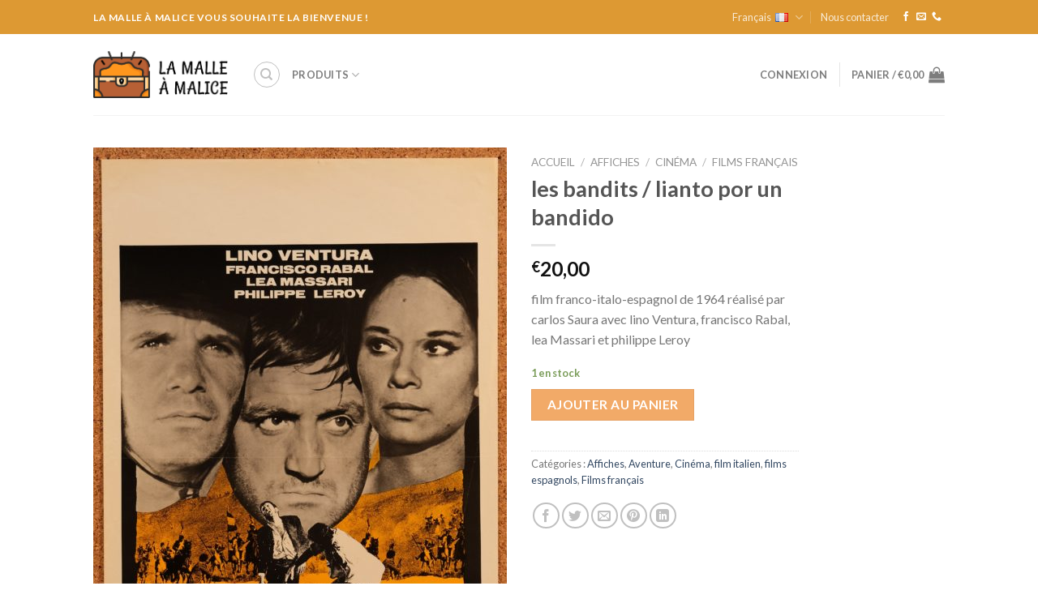

--- FILE ---
content_type: application/javascript
request_url: https://lamalleamalice.com/wp-content/plugins/woocommerce-gateway-stripe/assets/js/stripe.min.js?ver=4.9.1
body_size: 3441
content:
jQuery(function(c){"use strict";try{var n=Stripe(wc_stripe_params.key)}catch(e){return void console.log(e)}var t,o,i,e=Object.keys(wc_stripe_params.elements_options).length?wc_stripe_params.elements_options:{},r=Object.keys(wc_stripe_params.sepa_elements_options).length?wc_stripe_params.sepa_elements_options:{},s=n.elements(e),a=s.create("iban",r),m={getAjaxURL:function(e){return wc_stripe_params.ajaxurl.toString().replace("%%endpoint%%","wc_stripe_"+e)},unmountElements:function(){"yes"===wc_stripe_params.inline_cc_form?t.unmount("#stripe-card-element"):(t.unmount("#stripe-card-element"),o.unmount("#stripe-exp-element"),i.unmount("#stripe-cvc-element"))},mountElements:function(){c("#stripe-card-element").length&&("yes"!==wc_stripe_params.inline_cc_form?(t.mount("#stripe-card-element"),o.mount("#stripe-exp-element"),i.mount("#stripe-cvc-element")):t.mount("#stripe-card-element"))},createElements:function(){var e={base:{iconColor:"#666EE8",color:"#31325F",fontSize:"15px","::placeholder":{color:"#CFD7E0"}}},r={focus:"focused",empty:"empty",invalid:"invalid"};e=wc_stripe_params.elements_styling?wc_stripe_params.elements_styling:e,r=wc_stripe_params.elements_classes?wc_stripe_params.elements_classes:r,"yes"===wc_stripe_params.inline_cc_form?(t=s.create("card",{style:e,hidePostalCode:!0})).addEventListener("change",function(e){m.onCCFormChange(),e.error&&c(document.body).trigger("stripeError",e)}):(t=s.create("cardNumber",{style:e,classes:r}),o=s.create("cardExpiry",{style:e,classes:r}),i=s.create("cardCvc",{style:e,classes:r}),t.addEventListener("change",function(e){m.onCCFormChange(),m.updateCardBrand(e.brand),e.error&&c(document.body).trigger("stripeError",e)}),o.addEventListener("change",function(e){m.onCCFormChange(),e.error&&c(document.body).trigger("stripeError",e)}),i.addEventListener("change",function(e){m.onCCFormChange(),e.error&&c(document.body).trigger("stripeError",e)})),"yes"===wc_stripe_params.is_checkout?c(document.body).on("updated_checkout",function(){c("#stripe-card-element").children().length||(t&&m.unmountElements(),m.mountElements(),c("#stripe-iban-element").length&&a.mount("#stripe-iban-element"))}):(c("form#add_payment_method").length||c("form#order_review").length)&&(m.mountElements(),c("#stripe-iban-element").length&&a.mount("#stripe-iban-element"))},updateCardBrand:function(e){var r={visa:"stripe-visa-brand",mastercard:"stripe-mastercard-brand",amex:"stripe-amex-brand",discover:"stripe-discover-brand",diners:"stripe-diners-brand",jcb:"stripe-jcb-brand",unknown:"stripe-credit-card-brand"},t=c(".stripe-card-brand"),o="stripe-credit-card-brand";e in r&&(o=r[e]),c.each(r,function(e,r){t.removeClass(r)}),t.addClass(o)},init:function(){"yes"!==wc_stripe_params.is_change_payment_page&&"yes"!==wc_stripe_params.is_pay_for_order_page||c(document.body).trigger("wc-credit-card-form-init"),c("form.woocommerce-checkout").length&&(this.form=c("form.woocommerce-checkout")),c("form.woocommerce-checkout").on("checkout_place_order_stripe checkout_place_order_stripe_bancontact checkout_place_order_stripe_sofort checkout_place_order_stripe_giropay checkout_place_order_stripe_ideal checkout_place_order_stripe_alipay checkout_place_order_stripe_sepa",this.onSubmit),c("form#order_review").length&&(this.form=c("form#order_review")),c("form#order_review, form#add_payment_method").on("submit",this.onSubmit),c("form#add_payment_method").length&&(this.form=c("form#add_payment_method")),c("form.woocommerce-checkout").on("change",this.reset),c(document).on("stripeError",this.onError).on("checkout_error",this.reset),a.on("change",this.onSepaError),c("#early_renewal_modal_submit").on("click",this.onEarlyRenewalSubmit),m.createElements(),window.addEventListener("hashchange",m.onHashChange),m.maybeConfirmIntent()},isStripeChosen:function(){return c("#payment_method_stripe, #payment_method_stripe_bancontact, #payment_method_stripe_sofort, #payment_method_stripe_giropay, #payment_method_stripe_ideal, #payment_method_stripe_alipay, #payment_method_stripe_sepa, #payment_method_stripe_eps, #payment_method_stripe_multibanco").is(":checked")||c("#payment_method_stripe").is(":checked")&&"new"===c('input[name="wc-stripe-payment-token"]:checked').val()||c("#payment_method_stripe_sepa").is(":checked")&&"new"===c('input[name="wc-stripe-payment-token"]:checked').val()},isStripeSaveCardChosen:function(){return c("#payment_method_stripe").is(":checked")&&c('input[name="wc-stripe-payment-token"]').is(":checked")&&"new"!==c('input[name="wc-stripe-payment-token"]:checked').val()||c("#payment_method_stripe_sepa").is(":checked")&&c('input[name="wc-stripe_sepa-payment-token"]').is(":checked")&&"new"!==c('input[name="wc-stripe_sepa-payment-token"]:checked').val()},isStripeCardChosen:function(){return c("#payment_method_stripe").is(":checked")},isBancontactChosen:function(){return c("#payment_method_stripe_bancontact").is(":checked")},isGiropayChosen:function(){return c("#payment_method_stripe_giropay").is(":checked")},isIdealChosen:function(){return c("#payment_method_stripe_ideal").is(":checked")},isSofortChosen:function(){return c("#payment_method_stripe_sofort").is(":checked")},isAlipayChosen:function(){return c("#payment_method_stripe_alipay").is(":checked")},isSepaChosen:function(){return c("#payment_method_stripe_sepa").is(":checked")},isP24Chosen:function(){return c("#payment_method_stripe_p24").is(":checked")},isEpsChosen:function(){return c("#payment_method_stripe_eps").is(":checked")},isMultibancoChosen:function(){return c("#payment_method_stripe_multibanco").is(":checked")},hasSource:function(){return 0<c("input.stripe-source").length},isMobile:function(){return!!/Android|webOS|iPhone|iPad|iPod|BlackBerry|IEMobile|Opera Mini/i.test(navigator.userAgent)},block:function(){m.isMobile()||m.form.block({message:null,overlayCSS:{background:"#fff",opacity:.6}})},unblock:function(){m.form&&m.form.unblock()},getSelectedPaymentElement:function(){return c('.payment_methods input[name="payment_method"]:checked')},getOwnerDetails:function(){var e=c("#billing_first_name").length?c("#billing_first_name").val():wc_stripe_params.billing_first_name,r=c("#billing_last_name").length?c("#billing_last_name").val():wc_stripe_params.billing_last_name,t={name:"",address:{},email:"",phone:""};return t.name=e,t.name=e&&r?e+" "+r:c("#stripe-payment-data").data("full-name"),t.email=c("#billing_email").val(),t.phone=c("#billing_phone").val(),(void 0===t.phone||t.phone.length<=0)&&delete t.phone,(void 0===t.email||t.email.length<=0)&&(c("#stripe-payment-data").data("email").length?t.email=c("#stripe-payment-data").data("email"):delete t.email),(void 0===t.name||t.name.length<=0)&&delete t.name,t.address.line1=c("#billing_address_1").val()||wc_stripe_params.billing_address_1,t.address.line2=c("#billing_address_2").val()||wc_stripe_params.billing_address_2,t.address.state=c("#billing_state").val()||wc_stripe_params.billing_state,t.address.city=c("#billing_city").val()||wc_stripe_params.billing_city,t.address.postal_code=c("#billing_postcode").val()||wc_stripe_params.billing_postcode,t.address.country=c("#billing_country").val()||wc_stripe_params.billing_country,{owner:t}},createSource:function(){var e=m.getOwnerDetails();return m.isSepaChosen()?(e.currency=c("#stripe-sepa_debit-payment-data").data("currency"),e.mandate={notification_method:wc_stripe_params.sepa_mandate_notification},e.type="sepa_debit",n.createSource(a,e).then(m.sourceResponse)):n.createSource(t,e).then(m.sourceResponse)},sourceResponse:function(e){e.error?c(document.body).trigger("stripeError",e):(m.reset(),m.form.append(c('<input type="hidden" />').addClass("stripe-source").attr("name","stripe_source").val(e.source.id)),c("form#add_payment_method").length||c("#wc-stripe-change-payment-method").length?m.sourceSetup(e):m.form.trigger("submit"))},sourceSetup:function(r){var e={error:{type:"api_connection_error"}};c.post({url:m.getAjaxURL("create_setup_intent"),dataType:"json",data:{stripe_source_id:r.source.id,nonce:wc_stripe_params.add_card_nonce},error:function(){c(document.body).trigger("stripeError",e)}}).done(function(e){if("success"===e.status)return c("form#add_payment_method").length&&c(m.form).off("submit",m.form.onSubmit),void m.form.trigger("submit");"requires_action"===e.status?n.confirmCardSetup(e.client_secret,{payment_method:r.source.id}).then(function(e){e.error?c(document.body).trigger("stripeError",e):(c("form#add_payment_method").length&&c(m.form).off("submit",m.form.onSubmit),m.form.trigger("submit"))}).catch(function(e){console.log(e),c(document.body).trigger("stripeError",{error:e})}):c(document.body).trigger("stripeError",e)})},onSubmit:function(){return!m.isStripeChosen()||(!(!m.isStripeSaveCardChosen()&&!m.hasSource())||(!!(m.isBancontactChosen()||m.isGiropayChosen()||m.isIdealChosen()||m.isAlipayChosen()||m.isSofortChosen()||m.isP24Chosen()||m.isEpsChosen()||m.isMultibancoChosen())||(m.block(),m.createSource(),!1)))},onCCFormChange:function(){m.reset()},reset:function(){c(".wc-stripe-error, .stripe-source").remove()},onSepaError:function(e){var r=m.getSelectedPaymentElement().parents("li").eq(0).find(".stripe-source-errors");e.error?(console.log(e.error.message),c(r).html('<ul class="woocommerce_error woocommerce-error wc-stripe-error"><li /></ul>'),c(r).find("li").text(e.error.message)):c(r).html("")},onError:function(e,r){var t,o=r.error.message,n=m.getSelectedPaymentElement().closest("li"),i=n.find(".woocommerce-SavedPaymentMethods-tokenInput");if(c("body").hasClass("woocommerce-stripe-prb-clicked"))c("body").removeClass("woocommerce-stripe-prb-clicked"),t=c("div.woocommerce-notices-wrapper").first();else if(i.length){var s=i.filter(":checked");t=s.closest(".woocommerce-SavedPaymentMethods-new").length?c("#wc-stripe-cc-form .stripe-source-errors"):s.closest("li").find(".stripe-source-errors")}else t=n.find(".stripe-source-errors");if(m.isSepaChosen()&&"invalid_owner_name"===r.error.code&&wc_stripe_params.hasOwnProperty(r.error.code)){var a=c('<div><ul class="woocommerce-error"><li /></ul></div>');return a.find("li").text(wc_stripe_params[r.error.code]),void m.submitError(a.html())}"email_invalid"===r.error.code?o=wc_stripe_params.email_invalid:"invalid_request_error"!==r.error.type&&"api_connection_error"!==r.error.type&&"api_error"!==r.error.type&&"authentication_error"!==r.error.type&&"rate_limit_error"!==r.error.type||(o=wc_stripe_params.invalid_request_error),"card_error"===r.error.type&&wc_stripe_params.hasOwnProperty(r.error.code)&&(o=wc_stripe_params[r.error.code]),"validation_error"===r.error.type&&wc_stripe_params.hasOwnProperty(r.error.code)&&(o=wc_stripe_params[r.error.code]),m.reset(),c(".woocommerce-NoticeGroup-checkout").remove(),console.log(r.error.message),c(t).html('<ul class="woocommerce_error woocommerce-error wc-stripe-error"><li /></ul>'),c(t).find("li").text(o),c(".wc-stripe-error").length&&c("html, body").animate({scrollTop:c(".wc-stripe-error").offset().top-200},200),m.unblock(),c.unblockUI()},submitError:function(e){c(".woocommerce-NoticeGroup-checkout, .woocommerce-error, .woocommerce-message").remove(),m.form.prepend('<div class="woocommerce-NoticeGroup woocommerce-NoticeGroup-checkout">'+e+"</div>"),m.form.removeClass("processing").unblock(),m.form.find(".input-text, select, input:checkbox").trigger("blur");var r="";c("#add_payment_method").length&&(r=c("#add_payment_method")),c("#order_review").length&&(r=c("#order_review")),c("form.checkout").length&&(r=c("form.checkout")),r.length&&c("html, body").animate({scrollTop:r.offset().top-100},500),c(document.body).trigger("checkout_error"),m.unblock()},onHashChange:function(){var e=window.location.hash.match(/^#?confirm-(pi|si)-([^:]+):(.+)$/);if(e&&!(e.length<4)){var r=e[1],t=e[2],o=decodeURIComponent(e[3]);window.location.hash="",m.openIntentModal(t,o,!1,"si"===r)}},maybeConfirmIntent:function(){if(c("#stripe-intent-id").length&&c("#stripe-intent-return").length){var e=c("#stripe-intent-id").val(),r=c("#stripe-intent-return").val();m.openIntentModal(e,r,!0,!1)}},openIntentModal:function(e,t,r,o){n[o?"handleCardSetup":"handleCardPayment"](e).then(function(e){if(e.error)throw e.error;var r=e[o?"setupIntent":"paymentIntent"];"requires_capture"!==r.status&&"succeeded"!==r.status||(window.location=t)}).catch(function(e){r?window.location=t:(c(document.body).trigger("stripeError",{error:e}),m.form&&m.form.removeClass("processing"),c.get(t+"&is_ajax"))})},onEarlyRenewalSubmit:function(e){return e.preventDefault(),c.ajax({url:c("#early_renewal_modal_submit").attr("href"),method:"get",success:function(e){var r=JSON.parse(e);r.stripe_sca_required?m.openIntentModal(r.intent_secret,r.redirect_url,!0,!1):window.location=r.redirect_url}}),!1}};m.init()});


--- FILE ---
content_type: application/javascript
request_url: https://lamalleamalice.com/wp-content/themes/flatsome/assets/js/woocommerce.js?ver=3.13.0
body_size: 4853
content:
!function(t){var e={};function i(r){if(e[r])return e[r].exports;var o=e[r]={i:r,l:!1,exports:{}};return t[r].call(o.exports,o,o.exports,i),o.l=!0,o.exports}i.m=t,i.c=e,i.d=function(t,e,r){i.o(t,e)||Object.defineProperty(t,e,{enumerable:!0,get:r})},i.r=function(t){"undefined"!=typeof Symbol&&Symbol.toStringTag&&Object.defineProperty(t,Symbol.toStringTag,{value:"Module"}),Object.defineProperty(t,"__esModule",{value:!0})},i.t=function(t,e){if(1&e&&(t=i(t)),8&e)return t;if(4&e&&"object"==typeof t&&t&&t.__esModule)return t;var r=Object.create(null);if(i.r(r),Object.defineProperty(r,"default",{enumerable:!0,value:t}),2&e&&"string"!=typeof t)for(var o in t)i.d(r,o,function(e){return t[e]}.bind(null,o));return r},i.n=function(t){var e=t&&t.__esModule?function(){return t.default}:function(){return t};return i.d(e,"a",e),e},i.o=function(t,e){return Object.prototype.hasOwnProperty.call(t,e)},i.p="",i(i.s=63)}({1:function(t,e){t.exports=window.jQuery},63:function(t,e,i){t.exports=i(64)},64:function(t,e,i){"use strict";i.r(e);i(65),i(66),i(67),i(68),i(69);var r=!1;/Android|webOS|iPhone|iPad|iPod|BlackBerry/i.test(navigator.userAgent)||(r=jQuery(".has-image-zoom .slide").easyZoom({loadingNotice:"",preventClicks:!1})),jQuery("table.my_account_orders").wrap('<div class="touch-scroll-table"/>'),jQuery("a.woocommerce-review-link").click((function(t){jQuery.scrollTo(".reviews_tab",{duration:300,offset:-150})})),jQuery(".single_add_to_cart_button").click((function(){var t=jQuery(this),e=t.closest("form.cart");e?e.on("submit",(function(){t.addClass("loading")})):t.hasClass("disabled")||t.addClass("loading")}));var o=jQuery(".product-thumbnails .first img").attr("data-src")?jQuery(".product-thumbnails .first img").attr("data-src"):jQuery(".product-thumbnails .first img").attr("src"),a=jQuery("form.variations_form"),s=function(){r&&r.length&&r.filter(".has-image-zoom .slide.first").data("easyZoom").swap(jQuery(".has-image-zoom .slide.first img").attr("src"),jQuery(".has-image-zoom .slide.first img").attr("data-large_image"))},n=function(){var t=jQuery(".product-gallery-slider");t.data("flickity")&&t.flickity("select",0)},c=function(){var t=jQuery(".product-gallery-slider");t.data("flickity")&&t.imagesLoaded((function(){t.flickity("resize")}))};function u(t){if(jQuery(".cart-item .nav-dropdown").length)jQuery(".cart-item").addClass("current-dropdown cart-active"),jQuery(".shop-container").click((function(){jQuery(".cart-item").removeClass("current-dropdown cart-active")})),jQuery(".cart-item").hover((function(){jQuery(".cart-active").removeClass("cart-active")})),setTimeout((function(){jQuery(".cart-active").removeClass("current-dropdown")}),t);else{var e=jQuery.magnificPopup.open?0:300;e&&jQuery.magnificPopup.close(),setTimeout((function(){jQuery(".cart-item .off-canvas-toggle").click()}),e)}}a.on("show_variation",(function(t,e){e.hasOwnProperty("image")&&e.image.thumb_src?(jQuery(".product-gallery-slider-old .slide.first img, .sticky-add-to-cart-img, .product-thumbnails .first img, .product-gallery-slider .slide.first .zoomImg").attr("src",e.image.thumb_src).attr("srcset",""),n(),s(),c()):(jQuery(".product-thumbnails .first img").attr("src",o),c())})),a.on("hide_variation",(function(t,e){jQuery(".product-thumbnails .first img, .sticky-add-to-cart-img").attr("src",o),c()})),a.on("click",".reset_variations",(function(){jQuery(".product-thumbnails .first img, .sticky-add-to-cart-img").attr("src",o),n(),s(),c()})),jQuery(document).ready((function(){jQuery(".has-lightbox .product-gallery-slider").each((function(){jQuery(this).magnificPopup({delegate:"a",type:"image",tLoading:'<div class="loading-spin centered dark"></div>',closeMarkup:flatsomeVars.lightbox.close_markup,closeBtnInside:flatsomeVars.lightbox.close_btn_inside,gallery:{enabled:!0,navigateByImgClick:!0,preload:[0,1],arrowMarkup:'<button class="mfp-arrow mfp-arrow-%dir%" title="%title%"><i class="icon-angle-%dir%"></i></button>'},image:{tError:'<a href="%url%">The image #%curr%</a> could not be loaded.',verticalFit:!1}})}))})),jQuery(".zoom-button").click((function(t){jQuery(".product-gallery-slider").find(".is-selected a").click(),t.preventDefault()})),/Android|webOS|iPhone|iPad|iPod|BlackBerry/i.test(navigator.userAgent)&&jQuery(window).on("load",(function(){c()})),jQuery("body").on("added_to_cart",(function(){u("5000");var t=jQuery("#header"),e=t.hasClass("has-sticky"),i=jQuery(".header-wrapper",t);e&&jQuery(".cart-item.has-dropdown").length&&t.hasClass("sticky-hide-on-scroll--active")&&(i.addClass("stuck"),t.removeClass("sticky-hide-on-scroll--active"))})),jQuery(document.body).on("updated_cart_totals",(function(){jQuery(document).trigger("yith_wcwl_reload_fragments");var t=jQuery(".cart-wrapper");Flatsome.attach("lazy-load-images",t),Flatsome.attach("quick-view",t),Flatsome.attach("wishlist",t),Flatsome.attach("cart-refresh",t),Flatsome.attach("equalize-box",t)})),jQuery(document).ajaxComplete((function(){Flatsome.attach(jQuery(".quantity").parent()),Flatsome.attach("lightboxes-link",jQuery(".woocommerce-checkout .woocommerce-terms-and-conditions-wrapper"))})),jQuery(document).on("yith_infs_adding_elem",(function(t){Flatsome.attach(jQuery(".shop-container"))})),jQuery(document).ready((function(){jQuery("span.added-to-cart").length&&u("5000")})),jQuery(".disable-lightbox a").click((function(t){t.preventDefault()})),jQuery(document).ready((function(){if(jQuery(".custom-product-page").length){var t=jQuery("#respond p.stars");if(t.length>1){var e=t[0].outerHTML;t.remove(),jQuery('select[id="rating"]').hide().before(e)}}})),jQuery(".sticky-add-to-cart-wrapper").waypoint((function(t){var e=jQuery(this.element),i=jQuery(this.element).find(".sticky-add-to-cart");jQuery(".wc-variation-selection-needed").click((function(){jQuery.scrollTo(".sticky-add-to-cart-wrapper",{duration:0,offset:-200})})),"down"===t&&(e.css({height:e.outerHeight()}),i.addClass("sticky-add-to-cart--active"),jQuery("body").addClass("has-sticky-product-cart")),"up"===t&&(i.removeClass("sticky-add-to-cart--active"),e.css({height:"auto"}),jQuery("body").removeClass("has-sticky-product-cart"))})),setTimeout((function(){jQuery(document.body).on("country_to_state_changed",(function(){"undefined"!=typeof floatlabels&&floatlabels.rebuild()}))}),500)},65:function(t,e,i){var r,o;
/*!
 * @name        easyzoom
 * @author       <>
 * @modified    Wednesday, October 3rd, 2018
 * @version     2.5.0
 */!function(a,s){"use strict";r=[i(1)],void 0===(o=function(t){!function(t){var e,i,r,o,a,s,n={loadingNotice:"Loading image",errorNotice:"The image could not be loaded",errorDuration:2500,linkAttribute:"href",preventClicks:!0,beforeShow:t.noop,beforeHide:t.noop,onShow:t.noop,onHide:t.noop,onMove:t.noop};function c(e,i){this.$target=t(e),this.opts=t.extend({},n,i,this.$target.data()),void 0===this.isOpen&&this._init()}c.prototype._init=function(){this.$link=this.$target.find("a"),this.$image=this.$target.find("img"),this.$flyout=t('<div class="easyzoom-flyout" />'),this.$notice=t('<div class="easyzoom-notice" />'),this.$target.on({"mousemove.easyzoom touchmove.easyzoom":t.proxy(this._onMove,this),"mouseleave.easyzoom touchend.easyzoom":t.proxy(this._onLeave,this),"mouseenter.easyzoom touchstart.easyzoom":t.proxy(this._onEnter,this)}),this.opts.preventClicks&&this.$target.on("click.easyzoom",(function(t){t.preventDefault()}))},c.prototype.show=function(t,a){var s=this;if(!1!==this.opts.beforeShow.call(this)){if(!this.isReady)return this._loadImage(this.$link.attr(this.opts.linkAttribute),(function(){!s.isMouseOver&&a||s.show(t)}));this.$target.append(this.$flyout);var n=this.$target.outerWidth(),c=this.$target.outerHeight(),u=this.$flyout.width(),l=this.$flyout.height(),d=this.$zoom.width(),h=this.$zoom.height();(e=d-u)<0&&(e=0),(i=h-l)<0&&(i=0),r=e/n,o=i/c,this.isOpen=!0,this.opts.onShow.call(this),t&&this._move(t)}},c.prototype._onEnter=function(t){var e=t.originalEvent.touches;this.isMouseOver=!0,e&&1!=e.length||(t.preventDefault(),this.show(t,!0))},c.prototype._onMove=function(t){this.isOpen&&(t.preventDefault(),this._move(t))},c.prototype._onLeave=function(){this.isMouseOver=!1,this.isOpen&&this.hide()},c.prototype._onLoad=function(t){t.currentTarget.width&&(this.isReady=!0,this.$notice.detach(),this.$flyout.html(this.$zoom),this.$target.removeClass("is-loading").addClass("is-ready"),t.data.call&&t.data())},c.prototype._onError=function(){var t=this;this.$notice.text(this.opts.errorNotice),this.$target.removeClass("is-loading").addClass("is-error"),this.detachNotice=setTimeout((function(){t.$notice.detach(),t.detachNotice=null}),this.opts.errorDuration)},c.prototype._loadImage=function(e,i){var r=new Image;this.$target.addClass("is-loading").append(this.$notice.text(this.opts.loadingNotice)),this.$zoom=t(r).on("error",t.proxy(this._onError,this)).on("load",i,t.proxy(this._onLoad,this)),r.style.position="absolute",r.src=e},c.prototype._move=function(t){if(0===t.type.indexOf("touch")){var n=t.touches||t.originalEvent.touches;a=n[0].pageX,s=n[0].pageY}else a=t.pageX||a,s=t.pageY||s;var c=this.$target.offset(),u=s-c.top,l=a-c.left,d=Math.ceil(u*o),h=Math.ceil(l*r);if(h<0||d<0||e<h||i<d)this.hide();else{var y=-1*d,m=-1*h;this.$zoom.css({top:y,left:m}),this.opts.onMove.call(this,y,m)}},c.prototype.hide=function(){this.isOpen&&!1!==this.opts.beforeHide.call(this)&&(this.$flyout.detach(),this.isOpen=!1,this.opts.onHide.call(this))},c.prototype.swap=function(e,i,r){this.hide(),this.isReady=!1,this.detachNotice&&clearTimeout(this.detachNotice),this.$notice.parent().length&&this.$notice.detach(),this.$target.removeClass("is-loading is-ready is-error"),this.$image.attr({src:e,srcset:t.isArray(r)?r.join():r}),this.$link.attr(this.opts.linkAttribute,i)},c.prototype.teardown=function(){this.hide(),this.$target.off(".easyzoom").removeClass("is-loading is-ready is-error"),this.detachNotice&&clearTimeout(this.detachNotice),delete this.$link,delete this.$zoom,delete this.$image,delete this.$notice,delete this.$flyout,delete this.isOpen,delete this.isReady},t.fn.easyZoom=function(e){return this.each((function(){var i=t.data(this,"easyZoom");i?void 0===i.isOpen&&i._init():t.data(this,"easyZoom",new c(this,e))}))}}(t)}.apply(e,r))||(t.exports=o)}()},66:function(t,e){Flatsome.plugin("addQty",(function(t,e){jQuery(t).on("click",".plus, .minus",(function(){var t=jQuery(this),e=t.closest(".quantity").find(".qty"),i=parseFloat(e.val()),r=parseFloat(e.attr("max")),o=parseFloat(e.attr("min")),a=e.attr("step");i&&""!==i&&"NaN"!==i||(i=0),""!==r&&"NaN"!==r||(r=""),""!==o&&"NaN"!==o||(o=0),"any"!==a&&""!==a&&void 0!==a&&"NaN"!==parseFloat(a)||(a=1),t.is(".plus")?r&&(r===i||i>r)?e.val(r):e.val(i+parseFloat(a)):o&&(o===i||i<o)?e.val(o):i>0&&e.val(i-parseFloat(a)),e.trigger("change")}))}))},67:function(t,e){Flatsome.behavior("add-qty",{attach:function(t){jQuery(".quantity",t).addQty()}})},68:function(t,e){Flatsome.behavior("equalize-box",{attach:function(t){var e={ScreenSize:{LARGE:1,MEDIUM:2,SMALL:3},equalizeItems:function(t){var e=this;e.maxHeight=0,e.rowEnd=e.disablePerRow?e.boxCount:e.colPerRow,e.$items=[],e.rating={present:!1,height:0,dummy:'<div class="js-star-rating star-rating" style="opacity: 0; visibility: hidden"></div>'},jQuery(t,e.currentElement).each((function(t){var i=jQuery(this);e.$items.push(i),i.height(""),i.height()>e.maxHeight&&(e.maxHeight=i.height()),i.children(".js-star-rating").remove();var r=i.children(".star-rating");r.length&&(e.rating.present=!0,e.rating.height=r.height()),t!==e.rowEnd-1&&t!==e.boxCount-1||(e.$items.forEach((function(t){t.height(e.maxHeight),e.maybeAddDummyRating(t)})),e.rowEnd+=e.colPerRow,e.maxHeight=0,e.$items=[],e.rating.present=!1)}))},getColsPerRow:function(){var t,e=jQuery(this.currentElement).attr("class");switch(this.getScreenSize()){case this.ScreenSize.LARGE:return(t=/large-columns-(\d+)/g.exec(e))?parseInt(t[1]):3;case this.ScreenSize.MEDIUM:return(t=/medium-columns-(\d+)/g.exec(e))?parseInt(t[1]):3;case this.ScreenSize.SMALL:return(t=/small-columns-(\d+)/g.exec(e))?parseInt(t[1]):2}},maybeAddDummyRating:function(t){var e=t;this.rating.present&&e.hasClass("price-wrapper")&&(e.children(".star-rating").length||(e.prepend(this.rating.dummy),e.children(".js-star-rating").height(this.rating.height)))},getScreenSize:function(){return window.matchMedia("(min-width: 850px)").matches?this.ScreenSize.LARGE:window.matchMedia("(min-width: 550px) and (max-width: 849px)").matches?this.ScreenSize.MEDIUM:window.matchMedia("(max-width: 549px)").matches?this.ScreenSize.SMALL:void 0},init:function(){var e=this,i=[".product-title",".price-wrapper",".box-excerpt",".add-to-cart-button"];jQuery(".equalize-box",t).each((function(t,r){e.currentElement=r,e.colPerRow=e.getColsPerRow(),1!==e.colPerRow&&(e.disablePerRow=jQuery(r).hasClass("row-slider")||jQuery(r).hasClass("row-grid"),e.boxCount=jQuery(".box-text",e.currentElement).length,i.forEach((function(t){e.equalizeItems(".box-text "+t)})))}))}};e.init(),jQuery(window).resize((function(){e.init()}))}})},69:function(t,e){Flatsome.behavior("quick-view",{attach:function(t){jQuery(".quick-view",t).each((function(t,e){jQuery(e).hasClass("quick-view-added")||(jQuery(e).click((function(t){if(""!=jQuery(this).attr("data-prod")){jQuery(this).parent().parent().addClass("processing");var e={action:"flatsome_quickview",product:jQuery(this).attr("data-prod")};jQuery.post(flatsomeVars.ajaxurl,e,(function(t){jQuery(".processing").removeClass("processing"),jQuery.magnificPopup.open({removalDelay:300,autoFocusLast:!1,closeMarkup:flatsomeVars.lightbox.close_markup,closeBtnInside:flatsomeVars.lightbox.close_btn_inside,items:{src:'<div class="product-lightbox lightbox-content">'+t+"</div>",type:"inline"}});var e=jQuery(".product-gallery-slider img",t).length>1;setTimeout((function(){jQuery(".product-lightbox").imagesLoaded((function(){jQuery(".product-lightbox .slider").flickity({cellAlign:"left",wrapAround:!0,autoPlay:!1,prevNextButtons:!0,adaptiveHeight:!0,imagesLoaded:!0,dragThreshold:15,pageDots:e,rightToLeft:flatsomeVars.rtl})}))}),300);var i=jQuery(".product-lightbox form.variations_form");jQuery(".product-lightbox form").hasClass("variations_form")&&i.wc_variation_form();var r=jQuery(".product-lightbox .product-gallery-slider"),o=jQuery(".product-lightbox .product-gallery-slider .slide.first img"),a=jQuery(".product-lightbox .product-gallery-slider .slide.first a"),s=o.attr("data-src")?o.attr("data-src"):o.attr("src"),n=function(){r.data("flickity")&&r.flickity("select",0)},c=function(){r.data("flickity")&&r.imagesLoaded((function(){r.flickity("resize")}))};i.on("show_variation",(function(t,e){e.image.src?(o.attr("src",e.image.src).attr("srcset",""),a.attr("href",e.image_link),n(),c()):e.image_src&&(o.attr("src",e.image_src).attr("srcset",""),a.attr("href",e.image_link),n(),c())})),i.on("hide_variation",(function(t,e){o.attr("src",s).attr("srcset",""),c()})),i.on("click",".reset_variations",(function(){o.attr("src",s).attr("srcset",""),n(),c()})),jQuery(".product-lightbox .quantity").addQty()})),t.preventDefault()}})),jQuery(e).addClass("quick-view-added"))}))}})}});

--- FILE ---
content_type: application/javascript
request_url: https://lamalleamalice.com/wp-content/plugins/woocommerce-gateway-stripe/assets/js/stripe-payment-request.min.js?ver=4.9.1
body_size: 3341
content:
jQuery(function(i){"use strict";var o,u=Stripe(wc_stripe_payment_request_params.stripe.key),p={getAjaxURL:function(t){return wc_stripe_payment_request_params.ajax_url.toString().replace("%%endpoint%%","wc_stripe_"+t)},getCartDetails:function(){var t={security:wc_stripe_payment_request_params.nonce.payment};i.ajax({type:"POST",data:t,url:p.getAjaxURL("get_cart_details"),success:function(t){p.startPaymentRequest(t)}})},getAttributes:function(){var t=i(".variations_form").find(".variations select"),a={},n=0,r=0;return t.each(function(){var t=i(this).data("attribute_name")||i(this).attr("name"),e=i(this).val()||"";0<e.length&&r++,n++,a[t]=e}),{count:n,chosenCount:r,data:a}},processSource:function(t,e){var a=p.getOrderData(t,e);return i.ajax({type:"POST",data:a,dataType:"json",url:p.getAjaxURL("create_order")})},getOrderData:function(t,e){var a=t.source,n=a.owner.email,r=a.owner.phone,s=a.owner.address,i=a.owner.name,o=t.shippingAddress,u={_wpnonce:wc_stripe_payment_request_params.nonce.checkout,billing_first_name:null!==i?i.split(" ").slice(0,1).join(" "):"",billing_last_name:null!==i?i.split(" ").slice(1).join(" "):"",billing_company:"",billing_email:null!==n?n:t.payerEmail,billing_phone:null!==r?r:t.payerPhone&&t.payerPhone.replace("/[() -]/g",""),billing_country:null!==s?s.country:"",billing_address_1:null!==s?s.line1:"",billing_address_2:null!==s?s.line2:"",billing_city:null!==s?s.city:"",billing_state:null!==s?s.state:"",billing_postcode:null!==s?s.postal_code:"",shipping_first_name:"",shipping_last_name:"",shipping_company:"",shipping_country:"",shipping_address_1:"",shipping_address_2:"",shipping_city:"",shipping_state:"",shipping_postcode:"",shipping_method:[null===t.shippingOption?null:t.shippingOption.id],order_comments:"",payment_method:"stripe",ship_to_different_address:1,terms:1,stripe_source:a.id,payment_request_type:e};return o&&(u.shipping_first_name=o.recipient.split(" ").slice(0,1).join(" "),u.shipping_last_name=o.recipient.split(" ").slice(1).join(" "),u.shipping_company=o.organization,u.shipping_country=o.country,u.shipping_address_1=void 0===o.addressLine[0]?"":o.addressLine[0],u.shipping_address_2=void 0===o.addressLine[1]?"":o.addressLine[1],u.shipping_city=o.city,u.shipping_state=o.region,u.shipping_postcode=o.postalCode),u},getErrorMessageHTML:function(t){return i('<div class="woocommerce-error" />').text(t)},displayErrorMessage:function(t){if(i(".woocommerce-error").remove(),wc_stripe_payment_request_params.is_product_page){var e=i(".product").first();e.before(t),i("html, body").animate({scrollTop:e.prev(".woocommerce-error").offset().top},600)}else{var a=i(".shop_table.cart").closest("form");a.before(t),i("html, body").animate({scrollTop:a.prev(".woocommerce-error").offset().top},600)}},abortPayment:function(t,e){t.complete("fail"),p.displayErrorMessage(e)},completePayment:function(t,e){p.block(),t.complete("success"),window.location=e},block:function(){i.blockUI({message:null,overlayCSS:{background:"#fff",opacity:.6}})},updateShippingOptions:function(t,e){var a={security:wc_stripe_payment_request_params.nonce.shipping,country:e.country,state:e.region,postcode:e.postalCode,city:e.city,address:void 0===e.addressLine[0]?"":e.addressLine[0],address_2:void 0===e.addressLine[1]?"":e.addressLine[1],payment_request_type:o,is_product_page:wc_stripe_payment_request_params.is_product_page};return i.ajax({type:"POST",data:a,url:p.getAjaxURL("get_shipping_options")})},updateShippingDetails:function(t,e){var a={security:wc_stripe_payment_request_params.nonce.update_shipping,shipping_method:[e.id],payment_request_type:o,is_product_page:wc_stripe_payment_request_params.is_product_page};return i.ajax({type:"POST",data:a,url:p.getAjaxURL("update_shipping_method")})},addToCart:function(){var t=i(".single_add_to_cart_button").val();i(".single_variation_wrap").length&&(t=i(".single_variation_wrap").find('input[name="product_id"]').val());var n={security:wc_stripe_payment_request_params.nonce.add_to_cart,product_id:t,qty:i(".quantity .qty").val(),attributes:i(".variations_form").length?p.getAttributes().data:[]},e=i("form.cart").serializeArray();return i.each(e,function(t,e){if(/^addon-/.test(e.name))if(/\[\]$/.test(e.name)){var a=e.name.substring(0,e.name.length-2);n[a]?n[a].push(e.value):n[a]=[e.value]}else n[e.name]=e.value}),i.ajax({type:"POST",data:n,url:p.getAjaxURL("add_to_cart")})},clearCart:function(){var t={security:wc_stripe_payment_request_params.nonce.clear_cart};return i.ajax({type:"POST",data:t,url:p.getAjaxURL("clear_cart"),success:function(t){}})},getRequestOptionsFromLocal:function(){return{total:wc_stripe_payment_request_params.product.total,currency:wc_stripe_payment_request_params.checkout.currency_code,country:wc_stripe_payment_request_params.checkout.country_code,requestPayerName:!0,requestPayerEmail:!0,requestPayerPhone:wc_stripe_payment_request_params.checkout.needs_payer_phone,requestShipping:wc_stripe_payment_request_params.product.requestShipping,displayItems:wc_stripe_payment_request_params.product.displayItems}},startPaymentRequest:function(t){var a,e;a=wc_stripe_payment_request_params.is_product_page?e=p.getRequestOptionsFromLocal():(e={total:t.order_data.total,currency:t.order_data.currency,country:t.order_data.country_code,requestPayerName:!0,requestPayerEmail:!0,requestPayerPhone:wc_stripe_payment_request_params.checkout.needs_payer_phone,requestShipping:!!t.shipping_required,displayItems:t.order_data.displayItems},t.order_data),"PR"===e.country&&(e.country="US");try{var n=u.paymentRequest(e),r=u.elements({locale:wc_stripe_payment_request_params.button.locale}),s=p.createPaymentRequestButton(r,n);n.canMakePayment().then(function(t){t&&(o=t.applePay?"apple_pay":"payment_request_api",p.attachPaymentRequestButtonEventListeners(s,n),p.showPaymentRequestButton(s))}),n.on("shippingaddresschange",function(e){i.when(p.updateShippingOptions(a,e.shippingAddress)).then(function(t){e.updateWith({status:t.result,shippingOptions:t.shipping_options,total:t.total,displayItems:t.displayItems})})}),n.on("shippingoptionchange",function(e){i.when(p.updateShippingDetails(a,e.shippingOption)).then(function(t){"success"===t.result&&e.updateWith({status:"success",total:t.total,displayItems:t.displayItems}),"fail"===t.result&&e.updateWith({status:"fail"})})}),n.on("source",function(e){"no"===wc_stripe_payment_request_params.stripe.allow_prepaid_card&&"prepaid"===e.source.card.funding?p.abortPayment(e,p.getErrorMessageHTML(wc_stripe_payment_request_params.i18n.no_prepaid_card)):i.when(p.processSource(e,o)).then(function(t){"success"===t.result?p.completePayment(e,t.redirect):p.abortPayment(e,t.messages)})})}catch(t){console.error(t)}},getSelectedProductData:function(){var t=i(".single_add_to_cart_button").val();i(".single_variation_wrap").length&&(t=i(".single_variation_wrap").find('input[name="product_id"]').val());var e=(i("#product-addons-total").data("price_data")||[]).reduce(function(t,e){return t+e.cost},0),a={security:wc_stripe_payment_request_params.nonce.get_selected_product_data,product_id:t,qty:i(".quantity .qty").val(),attributes:i(".variations_form").length?p.getAttributes().data:[],addon_value:e};return i.ajax({type:"POST",data:a,url:p.getAjaxURL("get_selected_product_data")})},debounce:function(n,r,s){var i;return function(){var t=this,e=arguments,a=s&&!i;clearTimeout(i),i=setTimeout(function(){i=null,s||r.apply(t,e)},n),a&&r.apply(t,e)}},createPaymentRequestButton:function(t,e){var a;if(wc_stripe_payment_request_params.button.is_custom&&(a=i(wc_stripe_payment_request_params.button.css_selector)).length)return a.data("isCustom",!0),a;if(wc_stripe_payment_request_params.button.is_branded){if(p.shouldUseGooglePayBrand())return(a=p.createGooglePayButton()).data("isBranded",!0),a;wc_stripe_payment_request_params.button.type="long"===wc_stripe_payment_request_params.button.branded_type?"buy":"default"}return t.create("paymentRequestButton",{paymentRequest:e,style:{paymentRequestButton:{type:wc_stripe_payment_request_params.button.type,theme:wc_stripe_payment_request_params.button.theme,height:wc_stripe_payment_request_params.button.height+"px"}}})},isCustomPaymentRequestButton:function(t){return t&&"function"==typeof t.data&&t.data("isCustom")},isBrandedPaymentRequestButton:function(t){return t&&"function"==typeof t.data&&t.data("isBranded")},shouldUseGooglePayBrand:function(){var t=window.navigator.userAgent.toLowerCase(),e=/chrome/.test(t)&&!/edge|edg|opr|brave\//.test(t)&&"Google Inc."===window.navigator.vendor,a=e&&window.navigator.brave;return e&&!a},createGooglePayButton:function(){var t=wc_stripe_payment_request_params.button.theme,e=wc_stripe_payment_request_params.button.branded_type,a=wc_stripe_payment_request_params.button.locale,n=wc_stripe_payment_request_params.button.height;t=["dark","light"].includes(t)?t:"light",e=["short","long"].includes(e)?e:"long";var r=i('<button type="button" id="wc-stripe-branded-button" aria-label="Google Pay" class="gpay-button"></button>');r.css("height",n+"px"),r.addClass(t+" "+e),"long"===e&&function(t,e,a){t.css("background-image","url("+e+")");var n=document.createElement("img");n.onerror=function(){t.css("background-image","url("+a+")")},n.src=e}(r,"https://www.gstatic.com/instantbuy/svg/"+t+"/"+a+".svg","https://www.gstatic.com/instantbuy/svg/"+t+"/en.svg");return r},attachPaymentRequestButtonEventListeners:function(t,e){t.on("click",function(t){i("body").addClass("woocommerce-stripe-prb-clicked")}),wc_stripe_payment_request_params.is_product_page?p.attachProductPageEventListeners(t,e):p.attachCartPageEventListeners(t,e)},attachProductPageEventListeners:function(e,a){var n=[],r=i(".single_add_to_cart_button");e.on("click",function(t){return r.is(".disabled")?(t.preventDefault(),void(r.is(".wc-variation-is-unavailable")?window.alert(wc_add_to_cart_variation_params.i18n_unavailable_text):r.is(".wc-variation-selection-needed")&&window.alert(wc_add_to_cart_variation_params.i18n_make_a_selection_text))):0<n.length?(t.preventDefault(),void window.alert(n)):(p.addToCart(),void((p.isCustomPaymentRequestButton(e)||p.isBrandedPaymentRequestButton(e))&&(t.preventDefault(),a.show())))}),i(document.body).on("woocommerce_variation_has_changed",function(){p.blockPaymentRequestButton(e),i.when(p.getSelectedProductData()).then(function(t){i.when(a.update({total:t.total,displayItems:t.displayItems})).then(function(){p.unblockPaymentRequestButton(e)})})}),i(".quantity").on("input",".qty",function(){p.blockPaymentRequestButton(e)}),i(".quantity").on("input",".qty",p.debounce(250,function(){p.blockPaymentRequestButton(e),n=[],i.when(p.getSelectedProductData()).then(function(t){t.error?(n=[t.error],p.unblockPaymentRequestButton(e)):i.when(a.update({total:t.total,displayItems:t.displayItems})).then(function(){p.unblockPaymentRequestButton(e)})})}))},attachCartPageEventListeners:function(t,e){(wc_stripe_payment_request_params.button.is_custom&&p.isCustomPaymentRequestButton(t)||wc_stripe_payment_request_params.button.is_branded&&p.isBrandedPaymentRequestButton(t))&&t.on("click",function(t){t.preventDefault(),e.show()})},showPaymentRequestButton:function(t){p.isCustomPaymentRequestButton(t)?(t.addClass("is-active"),i("#wc-stripe-payment-request-wrapper, #wc-stripe-payment-request-button-separator").show()):p.isBrandedPaymentRequestButton(t)?(i("#wc-stripe-payment-request-wrapper, #wc-stripe-payment-request-button-separator").show(),i("#wc-stripe-payment-request-button").html(t)):i("#wc-stripe-payment-request-button").length&&(i("#wc-stripe-payment-request-wrapper, #wc-stripe-payment-request-button-separator").show(),t.mount("#wc-stripe-payment-request-button"))},blockPaymentRequestButton:function(t){i("#wc-stripe-payment-request-button").data("blockUI.isBlocked")||(i("#wc-stripe-payment-request-button").block({message:null}),p.isCustomPaymentRequestButton(t)&&t.addClass("is-blocked"))},unblockPaymentRequestButton:function(t){i("#wc-stripe-payment-request-button").unblock(),p.isCustomPaymentRequestButton(t)&&t.removeClass("is-blocked")},init:function(){wc_stripe_payment_request_params.is_product_page?p.startPaymentRequest(""):p.getCartDetails()}};p.init(),i(document.body).on("updated_cart_totals",function(){p.init()}),i(document.body).on("updated_checkout",function(){p.init()})});
